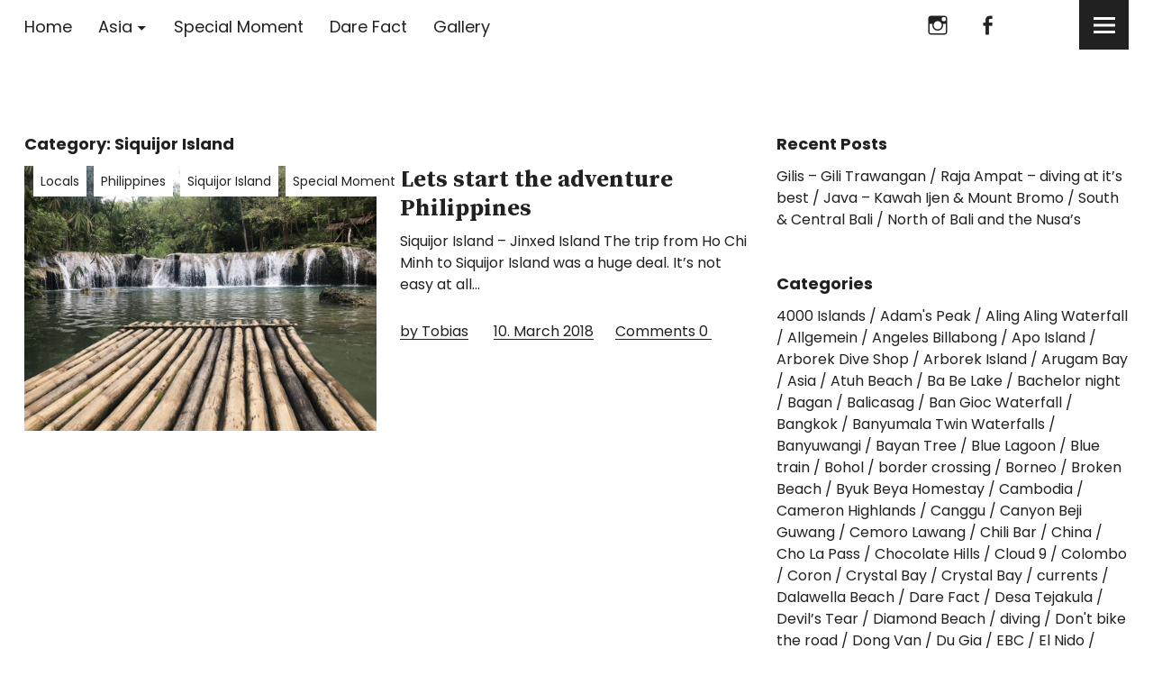

--- FILE ---
content_type: text/html; charset=UTF-8
request_url: https://spinningtheplanet.com/category/asia/philippines/siquijor-island/
body_size: 13928
content:
<!DOCTYPE html>
<html lang="en-US" class="no-js">
<head>
<meta charset="UTF-8">
<meta name="viewport" content="width=device-width, initial-scale=1">
<link rel="profile" href="http://gmpg.org/xfn/11">
<link rel="pingback" href="https://spinningtheplanet.com/xmlrpc.php">
<script>(function(html){html.className = html.className.replace(/\bno-js\b/,'js')})(document.documentElement);</script>
<title>Siquijor Island &#8211; Spinning The Planet</title>
<meta name='robots' content='max-image-preview:large' />
<link rel='dns-prefetch' href='//fonts.googleapis.com' />
<link rel="alternate" type="application/rss+xml" title="Spinning The Planet &raquo; Feed" href="https://spinningtheplanet.com/feed/" />
<link rel="alternate" type="application/rss+xml" title="Spinning The Planet &raquo; Comments Feed" href="https://spinningtheplanet.com/comments/feed/" />
<link rel="alternate" type="application/rss+xml" title="Spinning The Planet &raquo; Siquijor Island Category Feed" href="https://spinningtheplanet.com/category/asia/philippines/siquijor-island/feed/" />
<style id='wp-img-auto-sizes-contain-inline-css' type='text/css'>
img:is([sizes=auto i],[sizes^="auto," i]){contain-intrinsic-size:3000px 1500px}
/*# sourceURL=wp-img-auto-sizes-contain-inline-css */
</style>
<style id='wp-emoji-styles-inline-css' type='text/css'>

	img.wp-smiley, img.emoji {
		display: inline !important;
		border: none !important;
		box-shadow: none !important;
		height: 1em !important;
		width: 1em !important;
		margin: 0 0.07em !important;
		vertical-align: -0.1em !important;
		background: none !important;
		padding: 0 !important;
	}
/*# sourceURL=wp-emoji-styles-inline-css */
</style>
<style id='wp-block-library-inline-css' type='text/css'>
:root{--wp-block-synced-color:#7a00df;--wp-block-synced-color--rgb:122,0,223;--wp-bound-block-color:var(--wp-block-synced-color);--wp-editor-canvas-background:#ddd;--wp-admin-theme-color:#007cba;--wp-admin-theme-color--rgb:0,124,186;--wp-admin-theme-color-darker-10:#006ba1;--wp-admin-theme-color-darker-10--rgb:0,107,160.5;--wp-admin-theme-color-darker-20:#005a87;--wp-admin-theme-color-darker-20--rgb:0,90,135;--wp-admin-border-width-focus:2px}@media (min-resolution:192dpi){:root{--wp-admin-border-width-focus:1.5px}}.wp-element-button{cursor:pointer}:root .has-very-light-gray-background-color{background-color:#eee}:root .has-very-dark-gray-background-color{background-color:#313131}:root .has-very-light-gray-color{color:#eee}:root .has-very-dark-gray-color{color:#313131}:root .has-vivid-green-cyan-to-vivid-cyan-blue-gradient-background{background:linear-gradient(135deg,#00d084,#0693e3)}:root .has-purple-crush-gradient-background{background:linear-gradient(135deg,#34e2e4,#4721fb 50%,#ab1dfe)}:root .has-hazy-dawn-gradient-background{background:linear-gradient(135deg,#faaca8,#dad0ec)}:root .has-subdued-olive-gradient-background{background:linear-gradient(135deg,#fafae1,#67a671)}:root .has-atomic-cream-gradient-background{background:linear-gradient(135deg,#fdd79a,#004a59)}:root .has-nightshade-gradient-background{background:linear-gradient(135deg,#330968,#31cdcf)}:root .has-midnight-gradient-background{background:linear-gradient(135deg,#020381,#2874fc)}:root{--wp--preset--font-size--normal:16px;--wp--preset--font-size--huge:42px}.has-regular-font-size{font-size:1em}.has-larger-font-size{font-size:2.625em}.has-normal-font-size{font-size:var(--wp--preset--font-size--normal)}.has-huge-font-size{font-size:var(--wp--preset--font-size--huge)}.has-text-align-center{text-align:center}.has-text-align-left{text-align:left}.has-text-align-right{text-align:right}.has-fit-text{white-space:nowrap!important}#end-resizable-editor-section{display:none}.aligncenter{clear:both}.items-justified-left{justify-content:flex-start}.items-justified-center{justify-content:center}.items-justified-right{justify-content:flex-end}.items-justified-space-between{justify-content:space-between}.screen-reader-text{border:0;clip-path:inset(50%);height:1px;margin:-1px;overflow:hidden;padding:0;position:absolute;width:1px;word-wrap:normal!important}.screen-reader-text:focus{background-color:#ddd;clip-path:none;color:#444;display:block;font-size:1em;height:auto;left:5px;line-height:normal;padding:15px 23px 14px;text-decoration:none;top:5px;width:auto;z-index:100000}html :where(.has-border-color){border-style:solid}html :where([style*=border-top-color]){border-top-style:solid}html :where([style*=border-right-color]){border-right-style:solid}html :where([style*=border-bottom-color]){border-bottom-style:solid}html :where([style*=border-left-color]){border-left-style:solid}html :where([style*=border-width]){border-style:solid}html :where([style*=border-top-width]){border-top-style:solid}html :where([style*=border-right-width]){border-right-style:solid}html :where([style*=border-bottom-width]){border-bottom-style:solid}html :where([style*=border-left-width]){border-left-style:solid}html :where(img[class*=wp-image-]){height:auto;max-width:100%}:where(figure){margin:0 0 1em}html :where(.is-position-sticky){--wp-admin--admin-bar--position-offset:var(--wp-admin--admin-bar--height,0px)}@media screen and (max-width:600px){html :where(.is-position-sticky){--wp-admin--admin-bar--position-offset:0px}}

/*# sourceURL=wp-block-library-inline-css */
</style><style id='global-styles-inline-css' type='text/css'>
:root{--wp--preset--aspect-ratio--square: 1;--wp--preset--aspect-ratio--4-3: 4/3;--wp--preset--aspect-ratio--3-4: 3/4;--wp--preset--aspect-ratio--3-2: 3/2;--wp--preset--aspect-ratio--2-3: 2/3;--wp--preset--aspect-ratio--16-9: 16/9;--wp--preset--aspect-ratio--9-16: 9/16;--wp--preset--color--black: #000000;--wp--preset--color--cyan-bluish-gray: #abb8c3;--wp--preset--color--white: #ffffff;--wp--preset--color--pale-pink: #f78da7;--wp--preset--color--vivid-red: #cf2e2e;--wp--preset--color--luminous-vivid-orange: #ff6900;--wp--preset--color--luminous-vivid-amber: #fcb900;--wp--preset--color--light-green-cyan: #7bdcb5;--wp--preset--color--vivid-green-cyan: #00d084;--wp--preset--color--pale-cyan-blue: #8ed1fc;--wp--preset--color--vivid-cyan-blue: #0693e3;--wp--preset--color--vivid-purple: #9b51e0;--wp--preset--gradient--vivid-cyan-blue-to-vivid-purple: linear-gradient(135deg,rgb(6,147,227) 0%,rgb(155,81,224) 100%);--wp--preset--gradient--light-green-cyan-to-vivid-green-cyan: linear-gradient(135deg,rgb(122,220,180) 0%,rgb(0,208,130) 100%);--wp--preset--gradient--luminous-vivid-amber-to-luminous-vivid-orange: linear-gradient(135deg,rgb(252,185,0) 0%,rgb(255,105,0) 100%);--wp--preset--gradient--luminous-vivid-orange-to-vivid-red: linear-gradient(135deg,rgb(255,105,0) 0%,rgb(207,46,46) 100%);--wp--preset--gradient--very-light-gray-to-cyan-bluish-gray: linear-gradient(135deg,rgb(238,238,238) 0%,rgb(169,184,195) 100%);--wp--preset--gradient--cool-to-warm-spectrum: linear-gradient(135deg,rgb(74,234,220) 0%,rgb(151,120,209) 20%,rgb(207,42,186) 40%,rgb(238,44,130) 60%,rgb(251,105,98) 80%,rgb(254,248,76) 100%);--wp--preset--gradient--blush-light-purple: linear-gradient(135deg,rgb(255,206,236) 0%,rgb(152,150,240) 100%);--wp--preset--gradient--blush-bordeaux: linear-gradient(135deg,rgb(254,205,165) 0%,rgb(254,45,45) 50%,rgb(107,0,62) 100%);--wp--preset--gradient--luminous-dusk: linear-gradient(135deg,rgb(255,203,112) 0%,rgb(199,81,192) 50%,rgb(65,88,208) 100%);--wp--preset--gradient--pale-ocean: linear-gradient(135deg,rgb(255,245,203) 0%,rgb(182,227,212) 50%,rgb(51,167,181) 100%);--wp--preset--gradient--electric-grass: linear-gradient(135deg,rgb(202,248,128) 0%,rgb(113,206,126) 100%);--wp--preset--gradient--midnight: linear-gradient(135deg,rgb(2,3,129) 0%,rgb(40,116,252) 100%);--wp--preset--font-size--small: 13px;--wp--preset--font-size--medium: 20px;--wp--preset--font-size--large: 36px;--wp--preset--font-size--x-large: 42px;--wp--preset--spacing--20: 0.44rem;--wp--preset--spacing--30: 0.67rem;--wp--preset--spacing--40: 1rem;--wp--preset--spacing--50: 1.5rem;--wp--preset--spacing--60: 2.25rem;--wp--preset--spacing--70: 3.38rem;--wp--preset--spacing--80: 5.06rem;--wp--preset--shadow--natural: 6px 6px 9px rgba(0, 0, 0, 0.2);--wp--preset--shadow--deep: 12px 12px 50px rgba(0, 0, 0, 0.4);--wp--preset--shadow--sharp: 6px 6px 0px rgba(0, 0, 0, 0.2);--wp--preset--shadow--outlined: 6px 6px 0px -3px rgb(255, 255, 255), 6px 6px rgb(0, 0, 0);--wp--preset--shadow--crisp: 6px 6px 0px rgb(0, 0, 0);}:where(.is-layout-flex){gap: 0.5em;}:where(.is-layout-grid){gap: 0.5em;}body .is-layout-flex{display: flex;}.is-layout-flex{flex-wrap: wrap;align-items: center;}.is-layout-flex > :is(*, div){margin: 0;}body .is-layout-grid{display: grid;}.is-layout-grid > :is(*, div){margin: 0;}:where(.wp-block-columns.is-layout-flex){gap: 2em;}:where(.wp-block-columns.is-layout-grid){gap: 2em;}:where(.wp-block-post-template.is-layout-flex){gap: 1.25em;}:where(.wp-block-post-template.is-layout-grid){gap: 1.25em;}.has-black-color{color: var(--wp--preset--color--black) !important;}.has-cyan-bluish-gray-color{color: var(--wp--preset--color--cyan-bluish-gray) !important;}.has-white-color{color: var(--wp--preset--color--white) !important;}.has-pale-pink-color{color: var(--wp--preset--color--pale-pink) !important;}.has-vivid-red-color{color: var(--wp--preset--color--vivid-red) !important;}.has-luminous-vivid-orange-color{color: var(--wp--preset--color--luminous-vivid-orange) !important;}.has-luminous-vivid-amber-color{color: var(--wp--preset--color--luminous-vivid-amber) !important;}.has-light-green-cyan-color{color: var(--wp--preset--color--light-green-cyan) !important;}.has-vivid-green-cyan-color{color: var(--wp--preset--color--vivid-green-cyan) !important;}.has-pale-cyan-blue-color{color: var(--wp--preset--color--pale-cyan-blue) !important;}.has-vivid-cyan-blue-color{color: var(--wp--preset--color--vivid-cyan-blue) !important;}.has-vivid-purple-color{color: var(--wp--preset--color--vivid-purple) !important;}.has-black-background-color{background-color: var(--wp--preset--color--black) !important;}.has-cyan-bluish-gray-background-color{background-color: var(--wp--preset--color--cyan-bluish-gray) !important;}.has-white-background-color{background-color: var(--wp--preset--color--white) !important;}.has-pale-pink-background-color{background-color: var(--wp--preset--color--pale-pink) !important;}.has-vivid-red-background-color{background-color: var(--wp--preset--color--vivid-red) !important;}.has-luminous-vivid-orange-background-color{background-color: var(--wp--preset--color--luminous-vivid-orange) !important;}.has-luminous-vivid-amber-background-color{background-color: var(--wp--preset--color--luminous-vivid-amber) !important;}.has-light-green-cyan-background-color{background-color: var(--wp--preset--color--light-green-cyan) !important;}.has-vivid-green-cyan-background-color{background-color: var(--wp--preset--color--vivid-green-cyan) !important;}.has-pale-cyan-blue-background-color{background-color: var(--wp--preset--color--pale-cyan-blue) !important;}.has-vivid-cyan-blue-background-color{background-color: var(--wp--preset--color--vivid-cyan-blue) !important;}.has-vivid-purple-background-color{background-color: var(--wp--preset--color--vivid-purple) !important;}.has-black-border-color{border-color: var(--wp--preset--color--black) !important;}.has-cyan-bluish-gray-border-color{border-color: var(--wp--preset--color--cyan-bluish-gray) !important;}.has-white-border-color{border-color: var(--wp--preset--color--white) !important;}.has-pale-pink-border-color{border-color: var(--wp--preset--color--pale-pink) !important;}.has-vivid-red-border-color{border-color: var(--wp--preset--color--vivid-red) !important;}.has-luminous-vivid-orange-border-color{border-color: var(--wp--preset--color--luminous-vivid-orange) !important;}.has-luminous-vivid-amber-border-color{border-color: var(--wp--preset--color--luminous-vivid-amber) !important;}.has-light-green-cyan-border-color{border-color: var(--wp--preset--color--light-green-cyan) !important;}.has-vivid-green-cyan-border-color{border-color: var(--wp--preset--color--vivid-green-cyan) !important;}.has-pale-cyan-blue-border-color{border-color: var(--wp--preset--color--pale-cyan-blue) !important;}.has-vivid-cyan-blue-border-color{border-color: var(--wp--preset--color--vivid-cyan-blue) !important;}.has-vivid-purple-border-color{border-color: var(--wp--preset--color--vivid-purple) !important;}.has-vivid-cyan-blue-to-vivid-purple-gradient-background{background: var(--wp--preset--gradient--vivid-cyan-blue-to-vivid-purple) !important;}.has-light-green-cyan-to-vivid-green-cyan-gradient-background{background: var(--wp--preset--gradient--light-green-cyan-to-vivid-green-cyan) !important;}.has-luminous-vivid-amber-to-luminous-vivid-orange-gradient-background{background: var(--wp--preset--gradient--luminous-vivid-amber-to-luminous-vivid-orange) !important;}.has-luminous-vivid-orange-to-vivid-red-gradient-background{background: var(--wp--preset--gradient--luminous-vivid-orange-to-vivid-red) !important;}.has-very-light-gray-to-cyan-bluish-gray-gradient-background{background: var(--wp--preset--gradient--very-light-gray-to-cyan-bluish-gray) !important;}.has-cool-to-warm-spectrum-gradient-background{background: var(--wp--preset--gradient--cool-to-warm-spectrum) !important;}.has-blush-light-purple-gradient-background{background: var(--wp--preset--gradient--blush-light-purple) !important;}.has-blush-bordeaux-gradient-background{background: var(--wp--preset--gradient--blush-bordeaux) !important;}.has-luminous-dusk-gradient-background{background: var(--wp--preset--gradient--luminous-dusk) !important;}.has-pale-ocean-gradient-background{background: var(--wp--preset--gradient--pale-ocean) !important;}.has-electric-grass-gradient-background{background: var(--wp--preset--gradient--electric-grass) !important;}.has-midnight-gradient-background{background: var(--wp--preset--gradient--midnight) !important;}.has-small-font-size{font-size: var(--wp--preset--font-size--small) !important;}.has-medium-font-size{font-size: var(--wp--preset--font-size--medium) !important;}.has-large-font-size{font-size: var(--wp--preset--font-size--large) !important;}.has-x-large-font-size{font-size: var(--wp--preset--font-size--x-large) !important;}
/*# sourceURL=global-styles-inline-css */
</style>

<style id='classic-theme-styles-inline-css' type='text/css'>
/*! This file is auto-generated */
.wp-block-button__link{color:#fff;background-color:#32373c;border-radius:9999px;box-shadow:none;text-decoration:none;padding:calc(.667em + 2px) calc(1.333em + 2px);font-size:1.125em}.wp-block-file__button{background:#32373c;color:#fff;text-decoration:none}
/*# sourceURL=/wp-includes/css/classic-themes.min.css */
</style>
<link rel='stylesheet' id='uku-fonts-css' href='https://fonts.googleapis.com/css?family=Source+Serif+Pro%3A400%2C600%2C700%7CPoppins%3A400%2C500%2C600%2C700&#038;subset=latin%2Clatin-ext' type='text/css' media='all' />
<link rel='stylesheet' id='uku-style-css' href='https://spinningtheplanet.com/wp-content/themes/uku/style.css?ver=20160507' type='text/css' media='all' />
<link rel='stylesheet' id='uku-neo-style-css' href='https://spinningtheplanet.com/wp-content/themes/uku/assets/css/neo-style.css?ver=1.0' type='text/css' media='all' />
<link rel='stylesheet' id='genericons-css' href='https://spinningtheplanet.com/wp-content/themes/uku/assets/fonts/genericons.css?ver=3.4.1' type='text/css' media='all' />
<script type="text/javascript" src="https://spinningtheplanet.com/wp-includes/js/jquery/jquery.min.js?ver=3.7.1" id="jquery-core-js"></script>
<script type="text/javascript" src="https://spinningtheplanet.com/wp-includes/js/jquery/jquery-migrate.min.js?ver=3.4.1" id="jquery-migrate-js"></script>
<script type="text/javascript" src="https://spinningtheplanet.com/wp-content/themes/uku/assets/js/jquery.viewportchecker.min.js?ver=1.8.7" id="viewportchecker-js"></script>
<script type="text/javascript" src="https://spinningtheplanet.com/wp-content/themes/uku/assets/js/sticky-kit.min.js?ver=6.9" id="sticky-kit-js"></script>
<script type="text/javascript" src="https://spinningtheplanet.com/wp-content/themes/uku/assets/js/jquery.fitvids.js?ver=1.1" id="fitvids-js"></script>
<link rel="https://api.w.org/" href="https://spinningtheplanet.com/wp-json/" /><link rel="alternate" title="JSON" type="application/json" href="https://spinningtheplanet.com/wp-json/wp/v2/categories/37" /><link rel="EditURI" type="application/rsd+xml" title="RSD" href="https://spinningtheplanet.com/xmlrpc.php?rsd" />
<meta name="generator" content="WordPress 6.9" />
	<style type="text/css">
					.entry-content a,
			.comment-text a,
			#desktop-navigation ul li a:hover,
			.featured-slider button.slick-arrow:hover::after,
			.front-section a.all-posts-link:hover,
			#overlay-close:hover,
			.widget-area .widget ul li a:hover,
			#sidebar-offcanvas .widget a:hover,
			.textwidget a:hover,
			#overlay-nav a:hover,
			.author-links a:hover,
			.single-post .post-navigation a:hover,
			.single-attachment .post-navigation a:hover,
			.author-bio a,
			.single-post .hentry .entry-meta a:hover,
			.entry-header a:hover,
			.entry-header h2.entry-title a:hover,
			.blog .entry-meta a:hover,
			.uku-neo .entry-content p a:hover,
			.uku-neo .author-bio a:hover,
			.uku-neo .comment-text a:hover,
			.uku-neo .entry-header h2.entry-title a:hover,
			.uku-serif .entry-header h2.entry-title a:hover,
			.uku-serif .entry-content p a,
			.uku-serif .author-bio a,
			.uku-serif .comment-text a {
				color: ;
			}
			.uku-serif .entry-content p a,
			.uku-serif .author-bio a,
			.uku-serif .comment-text a {
				box-shadow: inset 0 -1px 0 ;
			}
			.single-post .post-navigation a:hover,
			.single-attachment .post-navigation a:hover,
			#desktop-navigation ul li.menu-item-has-children a:hover::after,
			.desktop-search input.search-field:active,
			.desktop-search input.search-field:focus {
				border-color: ;
			}
			.featured-slider .entry-cats a,
			.section-one-column-one .entry-cats a,
			.section-three-column-one .entry-cats a,
			#front-section-four .entry-cats a,
			.single-post .entry-cats a,
			.blog #primary .hentry.has-post-thumbnail:nth-child(4n+1) .entry-cats a,
			#desktop-navigation .sub-menu li a:hover,
			#desktop-navigation .children li a:hover,
			.widget_mc4wp_form_widget input[type="submit"],
			.uku-neo .featured-slider .entry-cats a:hover,
			.uku-neo .section-one-column-one .entry-cats a:hover,
			.uku-neo .section-three-column-one .entry-cats a:hover,
			.uku-neo #front-section-four .entry-cats a:hover,
			.uku-neo .single-post .entry-cats a:hover,
			.uku-neo .format-video .entry-thumbnail span.video-icon:before,
			.uku-neo .format-video .entry-thumbnail span.video-icon:after,
			.uku-neo .entry-content p a:hover::after,
			.uku-neo .author-bio a:hover::after,
			.uku-neo .comment-text a:hover::after {
				background: ;
			}
			@media screen and (min-width: 66.25em) {
				.uku-neo #overlay-open:hover,
				.uku-neo .search-open:hover,
				.uku-neo #overlay-open-sticky:hover,
				.uku-neo.fixedheader-dark.header-stick #overlay-open-sticky:hover,
				.uku-neo.fixedheader-dark.header-stick #search-open-sticky:hover {
					background: ;
				}
			}
							.entry-content a:hover,
			.comment-text a:hover,
			.author-bio a:hover {
				color:  !important;
			}
			.blog #primary .hentry.has-post-thumbnail:nth-child(4n+1) .entry-cats a:hover,
			.featured-slider .entry-cats a:hover,
			.section-one-column-one .entry-cats a:hover,
			.section-three-column-one .entry-cats a:hover,
			#front-section-four .entry-cats a:hover,
			.single-post .entry-cats a:hover,
			#colophon .footer-feature-btn:hover,
			.comments-show #comments-toggle,
			.widget_mc4wp_form_widget input[type="submit"]:hover,
			#comments-toggle:hover,
			input[type="submit"]:hover,
			input#submit:hover,
			#primary #infinite-handle span:hover,
			#front-section-three a.all-posts-link:hover,
			.desktop-search input[type="submit"]:hover,
			.widget_search input[type="submit"]:hover,
			.post-password-form input[type="submit"]:hover,
			#offcanvas-widgets-open:hover,
			.offcanvas-widgets-show #offcanvas-widgets-open {
				background: ;
			}
			#colophon .footer-feature-textwrap .footer-feature-btn:hover,
			.comments-show #comments-toggle,
			#comments-toggle:hover,
			input[type="submit"]:hover,
			input#submit:hover,
			.blog #primary #infinite-handle span:hover,
			#front-section-three a.all-posts-link:hover,
			.desktop-search input[type="submit"]:hover,
			.widget_search input[type="submit"]:hover,
			.post-password-form input[type="submit"]:hover,
			#offcanvas-widgets-open:hover,
			.offcanvas-widgets-show #offcanvas-widgets-open {
				border-color:  !important;
			}
							#colophon,
			.uku-serif .big-instagram-wrap {background: #d1d1d1;}
						#colophon,
		#colophon .footer-menu ul a,
		#colophon .footer-menu ul a:hover,
		#colophon #site-info, #colophon #site-info a,
		#colophon #site-info, #colophon #site-info a:hover,
		#footer-social span,
		#colophon .social-nav ul li a,
		.uku-serif .big-instagram-wrap .null-instagram-feed .clear a,
		.uku-serif .big-instagram-wrap .widget h2.widget-title {
			color: #000000;
		}
		.footer-menus-wrap {
			border-bottom: 1px solid #000000;
		}
							.mobile-search, .inner-offcanvas-wrap {background: #ffffff;}
							#mobile-social ul li a,
			#overlay-nav ul li a,
			#offcanvas-widgets-open,
			.dropdown-toggle,
			#sidebar-offcanvas .widget h2.widget-title,
			#sidebar-offcanvas .widget,
			#sidebar-offcanvas .widget a {
				color: ;
			}
			#sidebar-offcanvas .widget h2.widget-title {border-color: ;}
			#offcanvas-widgets-open {border-color: ;}
			@media screen and (min-width: 66.25em) {
			#overlay-nav ul li,
			#overlay-nav ul ul.sub-menu,
			#overlay-nav ul ul.children {border-color: ;}
			#overlay-close {color: ;}
			#overlay-nav {
				border-color: ;
			}
			}
							#front-section-three {background: ;}
							.widget_mc4wp_form_widget, .jetpack_subscription_widget {background: #ffffff;}
							.uku-serif .front-about-img:after {background: ;}
							#shopfront-cats {background: ;}
																							.blog #primary .hentry.has-post-thumbnail:nth-child(4n+1) .entry-thumbnail a:after,
			.featured-slider .entry-thumbnail a:after,
			.uku-serif .featured-slider .entry-thumbnail:after,
			.header-image:after,
			#front-section-four .entry-thumbnail a:after,
			.uku-serif #front-section-four .entry-thumbnail a .thumb-wrap:after,
			.single-post .big-thumb .entry-thumbnail a:after,
			.blog #primary .hentry.has-post-thumbnail:nth-child(4n+1) .thumb-wrap:after,
			.section-two-column-one .thumb-wrap:after,
			.header-fullscreen #headerimg-wrap:after {background-color: ;}
									.header-fullscreen #headerimg-wrap:after {	background-color: transparent;}
							#front-section-four .meta-main-wrap,
			.featured-slider .meta-main-wrap,
			.blog #primary .hentry.has-post-thumbnail:nth-child(4n+1) .meta-main-wrap,
			.uku-serif .section-two-column-one .entry-text-wrap,
			.big-thumb .title-wrap {
				background: -moz-linear-gradient(top, rgba(0,0,0,0) 0%, rgba(0,0,0,) 100%);
				background: -webkit-linear-gradient(top, rgba(0,0,0,0) 0%,rgba(0,0,0,) 100%);
				background: linear-gradient(to bottom, rgba(0,0,0,0) 0%,rgba(0,0,0,) 100%);
			}
			
				</style>
			<style type="text/css" id="uku-header-css">
		h1.site-title,
	p.site-title,
	p.site-description {
		position: absolute;
		clip: rect(1px, 1px, 1px, 1px);
	}
		</style>
	<style type="text/css" id="custom-background-css">
body.custom-background { background-color: #ffffff; }
</style>
	<link rel="icon" href="https://spinningtheplanet.com/wp-content/uploads/spinningtheplanet-thumbnail.jpeg" sizes="32x32" />
<link rel="icon" href="https://spinningtheplanet.com/wp-content/uploads/spinningtheplanet-thumbnail.jpeg" sizes="192x192" />
<link rel="apple-touch-icon" href="https://spinningtheplanet.com/wp-content/uploads/spinningtheplanet-thumbnail.jpeg" />
<meta name="msapplication-TileImage" content="https://spinningtheplanet.com/wp-content/uploads/spinningtheplanet-thumbnail.jpeg" />
</head>

<body class="archive category category-siquijor-island category-37 custom-background wp-theme-uku uku-neo has-thumb headerimg-on header-boxed offcanvas-widgets-off">

	<div class="container-all">

	<header id="masthead" class="site-header cf" role="banner">

		<div class="site-header-content">

							<nav id="desktop-navigation" class="desktop-navigation cf" role="navigation">
					<ul id="menu-hauptmenue" class="menu"><li id="menu-item-22" class="menu-item menu-item-type-custom menu-item-object-custom menu-item-home menu-item-22"><a href="http://spinningtheplanet.com">Home</a></li>
<li id="menu-item-52" class="menu-item menu-item-type-taxonomy menu-item-object-category current-category-ancestor menu-item-has-children menu-item-52"><a href="https://spinningtheplanet.com/category/asia/">Asia</a>
<ul class="sub-menu">
	<li id="menu-item-53" class="menu-item menu-item-type-taxonomy menu-item-object-category menu-item-53"><a href="https://spinningtheplanet.com/category/asia/bangkok-asia/">Bangkok</a></li>
</ul>
</li>
<li id="menu-item-92" class="menu-item menu-item-type-taxonomy menu-item-object-category menu-item-92"><a href="https://spinningtheplanet.com/category/special-moment/">Special Moment</a></li>
<li id="menu-item-93" class="menu-item menu-item-type-taxonomy menu-item-object-category menu-item-93"><a href="https://spinningtheplanet.com/category/dare-fact/">Dare Fact</a></li>
<li id="menu-item-94" class="menu-item menu-item-type-taxonomy menu-item-object-category menu-item-94"><a href="https://spinningtheplanet.com/category/gallery/">Gallery</a></li>
</ul>				</nav><!-- .main-navigation -->
			
			<div id="site-branding">
									<p class="site-title"><a href="https://spinningtheplanet.com/" rel="home">Spinning The Planet</a></p>
				
				
				<p class="site-description"></p>
				<button id="overlay-open" class="overlay-open overlay-btn"><span>Menu</span></button>

				
									<nav id="header-social" class="header-social social-nav" role="navigation">
					<ul id="menu-social" class="menu"><li id="menu-item-21" class="menu-item menu-item-type-custom menu-item-object-custom menu-item-21"><a href="https://www.instagram.com/tobyn22/">instagram</a></li>
<li id="menu-item-26" class="menu-item menu-item-type-custom menu-item-object-custom menu-item-26"><a href="https://www.facebook.com/tobias.reissig.5">Tobi Reissig</a></li>
</ul>					</nav><!-- end #header-social -->
							</div><!-- end #site-branding -->

			
			
		</div><!-- .site-header-content -->

		<div class="sticky-header hidden">
			<button id="overlay-open-sticky" class="overlay-open overlay-btn"><span>Menu</span></button>
			
							<p class="site-title"><a href="https://spinningtheplanet.com/" rel="home">Spinning The Planet</a></p>
			
			
							<nav id="header-social-sticky" class="header-social social-nav" role="navigation">
					<ul id="menu-social-1" class="menu"><li class="menu-item menu-item-type-custom menu-item-object-custom menu-item-21"><a href="https://www.instagram.com/tobyn22/">instagram</a></li>
<li class="menu-item menu-item-type-custom menu-item-object-custom menu-item-26"><a href="https://www.facebook.com/tobias.reissig.5">Tobi Reissig</a></li>
</ul>				</nav><!-- end #header-social-sticky -->
			

		</div><!-- end .sticky-header -->

			<div class="inner-offcanvas-wrap">
				<div class="close-btn-wrap">
					<button id="overlay-close" class="overlay-btn"><span>Close</span></button>
				</div><!-- end .close-btn-wrap -->

				<div class="overlay-desktop-content cf">

										<div class="overlay-title-wrap">
						<p class="site-title"><a href="https://spinningtheplanet.com/" rel="home">Spinning The Planet</a></p>
						<p class="site-description"></p>
					</div><!-- end .overlay-title-wrap -->
					
					<nav id="overlay-nav" class="main-nav cf" role="navigation">
					<ul id="menu-hauptmenue-1" class="menu"><li class="menu-item menu-item-type-custom menu-item-object-custom menu-item-home menu-item-22"><a href="http://spinningtheplanet.com">Home</a></li>
<li class="menu-item menu-item-type-taxonomy menu-item-object-category current-category-ancestor menu-item-has-children menu-item-52"><a href="https://spinningtheplanet.com/category/asia/">Asia</a>
<ul class="sub-menu">
	<li class="menu-item menu-item-type-taxonomy menu-item-object-category menu-item-53"><a href="https://spinningtheplanet.com/category/asia/bangkok-asia/">Bangkok</a></li>
</ul>
</li>
<li class="menu-item menu-item-type-taxonomy menu-item-object-category menu-item-92"><a href="https://spinningtheplanet.com/category/special-moment/">Special Moment</a></li>
<li class="menu-item menu-item-type-taxonomy menu-item-object-category menu-item-93"><a href="https://spinningtheplanet.com/category/dare-fact/">Dare Fact</a></li>
<li class="menu-item menu-item-type-taxonomy menu-item-object-category menu-item-94"><a href="https://spinningtheplanet.com/category/gallery/">Gallery</a></li>
</ul>					</nav><!-- .main-navigation -->

											<nav id="mobile-social" class="social-nav" role="navigation">
						<ul id="menu-social-2" class="menu"><li class="menu-item menu-item-type-custom menu-item-object-custom menu-item-21"><a href="https://www.instagram.com/tobyn22/">instagram</a></li>
<li class="menu-item menu-item-type-custom menu-item-object-custom menu-item-26"><a href="https://www.facebook.com/tobias.reissig.5">Tobi Reissig</a></li>
</ul>						</nav><!-- end #mobile-social -->
					
					
					
				</div><!-- end .overlay-desktop-content -->

			</div><!-- end .inner-offcanvas-wrap -->

	</header><!-- end #masthead -->

	<div id="overlay-wrap" class="overlay-wrap cf"></div><!-- end #overlay-wrap -->

	
<div class="content-wrap">

	<div id="blog-wrap" class="blog-wrap cf">

	<div id="primary" class="site-content cf" role="main">

		
			<header class="archive-header">
				<h1 class="archive-title">Category: <span>Siquijor Island</span></h1>			</header><!-- end .archive-header -->

			


<article id="post-144" class="cf post-144 post type-post status-publish format-standard has-post-thumbnail hentry category-locals category-philippines category-siquijor-island category-special-moment tag-asia tag-journey tag-lugnason tag-omw tag-philippines tag-scootergang tag-siquijor-island tag-spinningtheplanet tag-waterfalls">

			<div class="entry-thumbnail fadein">
			<a href="https://spinningtheplanet.com/lets-start-adventure-philippines/"><span class="thumb-wrap"><img width="1024" height="768" src="https://spinningtheplanet.com/wp-content/uploads/IMG_2011-1024x768.jpg" class="attachment-uku-neo-blog size-uku-neo-blog wp-post-image" alt="Water Fall" decoding="async" srcset="https://spinningtheplanet.com/wp-content/uploads/IMG_2011-1024x768.jpg 1024w, https://spinningtheplanet.com/wp-content/uploads/IMG_2011-300x225.jpg 300w, https://spinningtheplanet.com/wp-content/uploads/IMG_2011-768x576.jpg 768w, https://spinningtheplanet.com/wp-content/uploads/IMG_2011-790x593.jpg 790w" sizes="(max-width: 1024px) 100vw, 1024px" /></span></a>
					</div><!-- end .entry-thumbnail -->
	
	<div class="meta-main-wrap">

		
		<div class="entry-main">
			<header class="entry-header">
								<div class="entry-cats">
					<a href="https://spinningtheplanet.com/category/allgemein/locals/" rel="category tag">Locals</a> <a href="https://spinningtheplanet.com/category/asia/philippines/" rel="category tag">Philippines</a> <a href="https://spinningtheplanet.com/category/asia/philippines/siquijor-island/" rel="category tag">Siquijor Island</a> <a href="https://spinningtheplanet.com/category/special-moment/" rel="category tag">Special Moment</a>				</div><!-- end .entry-cats -->
								<h2 class="entry-title"><a href="https://spinningtheplanet.com/lets-start-adventure-philippines/" rel="bookmark">Lets start the adventure Philippines</a></h2>			</header><!-- end .entry-header -->

							<div class="entry-summary">
					<p>Siquijor Island &#8211; Jinxed Island The trip from Ho Chi Minh to Siquijor Island was a huge deal. It’s not easy at all&hellip;</p>
				</div><!-- .entry-summary -->
			
			
					<div class="entry-meta">
				<span class="entry-author"> <span class="author vcard"><a class="url fn n" href="https://spinningtheplanet.com/author/tobias-reissig/">by Tobias</a></span></span>				<span class="entry-date">
					<a href="https://spinningtheplanet.com/lets-start-adventure-philippines/">10. March 2018</a>
				</span><!-- end .entry-date -->
								<span class="entry-comments">
					<a href="https://spinningtheplanet.com/lets-start-adventure-philippines/#respond"><span class="leave-reply"><span class="comment-name">Comments</span>0</span></a>				</span><!-- end .entry-comments -->
											</div><!-- end .entry-meta -->
		</div><!-- .meta-main-wrap -->
		</article><!-- end post -144 -->

	</div><!-- end #primary -->

	
	<aside id="secondary" class="sidebar widget-area" role="complementary">
		
		<section id="recent-posts-2" class="widget widget_recent_entries">
		<h2 class="widget-title">Recent Posts</h2>
		<ul>
											<li>
					<a href="https://spinningtheplanet.com/gilis-gili-trawangan/">Gilis &#8211; Gili Trawangan</a>
									</li>
											<li>
					<a href="https://spinningtheplanet.com/raja-ampat-diving-at-its-best/">Raja Ampat &#8211; diving at it&#8217;s best</a>
									</li>
											<li>
					<a href="https://spinningtheplanet.com/java-kawah-ijen-mount-bromo/">Java &#8211; Kawah Ijen &#038; Mount Bromo</a>
									</li>
											<li>
					<a href="https://spinningtheplanet.com/south-central-bali/">South &#038; Central Bali</a>
									</li>
											<li>
					<a href="https://spinningtheplanet.com/north-of-bali-and-the-nusas/">North of Bali and the Nusa’s</a>
									</li>
					</ul>

		</section><section id="categories-2" class="widget widget_categories"><h2 class="widget-title">Categories</h2>
			<ul>
					<li class="cat-item cat-item-261"><a href="https://spinningtheplanet.com/category/asia/laos/4000-islands/">4000 Islands</a>
</li>
	<li class="cat-item cat-item-384"><a href="https://spinningtheplanet.com/category/sri-lanka/hatton/adams-peak/">Adam&#039;s Peak</a>
</li>
	<li class="cat-item cat-item-551"><a href="https://spinningtheplanet.com/category/asia/indonesia/ubud/aling-aling-waterfall/">Aling Aling Waterfall</a>
</li>
	<li class="cat-item cat-item-1"><a href="https://spinningtheplanet.com/category/allgemein/">Allgemein</a>
</li>
	<li class="cat-item cat-item-472"><a href="https://spinningtheplanet.com/category/asia/indonesia/nusa-penida/angeles-billabong/">Angeles Billabong</a>
</li>
	<li class="cat-item cat-item-43"><a href="https://spinningtheplanet.com/category/asia/philippines/apo-island/">Apo Island</a>
</li>
	<li class="cat-item cat-item-638"><a href="https://spinningtheplanet.com/category/asia/indonesia/raja-ampat/arborek-island/arborek-dive-shop/">Arborek Dive Shop</a>
</li>
	<li class="cat-item cat-item-635"><a href="https://spinningtheplanet.com/category/asia/indonesia/raja-ampat/arborek-island/">Arborek Island</a>
</li>
	<li class="cat-item cat-item-395"><a href="https://spinningtheplanet.com/category/sri-lanka/arugam-bay/">Arugam Bay</a>
</li>
	<li class="cat-item cat-item-6 current-cat-ancestor"><a href="https://spinningtheplanet.com/category/asia/">Asia</a>
</li>
	<li class="cat-item cat-item-469"><a href="https://spinningtheplanet.com/category/asia/indonesia/nusa-penida/atuh-beach/">Atuh Beach</a>
</li>
	<li class="cat-item cat-item-152"><a href="https://spinningtheplanet.com/category/asia/vietnam/ha-giang-loop/ba-be-lake/">Ba Be Lake</a>
</li>
	<li class="cat-item cat-item-335"><a href="https://spinningtheplanet.com/category/asia/india/indian-wedding/bachelor-night/">Bachelor night</a>
</li>
	<li class="cat-item cat-item-285"><a href="https://spinningtheplanet.com/category/asia/myanmar/bagan/">Bagan</a>
</li>
	<li class="cat-item cat-item-46"><a href="https://spinningtheplanet.com/category/asia/philippines/balicasag/">Balicasag</a>
</li>
	<li class="cat-item cat-item-151"><a href="https://spinningtheplanet.com/category/asia/vietnam/ha-giang-loop/ban-gioc-waterfall/">Ban Gioc Waterfall</a>
</li>
	<li class="cat-item cat-item-7"><a href="https://spinningtheplanet.com/category/asia/bangkok-asia/">Bangkok</a>
</li>
	<li class="cat-item cat-item-550"><a href="https://spinningtheplanet.com/category/asia/indonesia/ubud/banyumala-twin-waterfalls/">Banyumala Twin Waterfalls</a>
</li>
	<li class="cat-item cat-item-620"><a href="https://spinningtheplanet.com/category/asia/indonesia/java/banyuwangi/">Banyuwangi</a>
</li>
	<li class="cat-item cat-item-692"><a href="https://spinningtheplanet.com/category/asia/indonesia/gilis/gili-trawangan/bayan-tree/">Bayan Tree</a>
</li>
	<li class="cat-item cat-item-482"><a href="https://spinningtheplanet.com/category/asia/indonesia/nusa-ceningan/blue-lagoon/">Blue Lagoon</a>
</li>
	<li class="cat-item cat-item-387"><a href="https://spinningtheplanet.com/category/sri-lanka/ella/blue-train/">Blue train</a>
</li>
	<li class="cat-item cat-item-44"><a href="https://spinningtheplanet.com/category/asia/philippines/bohol/">Bohol</a>
</li>
	<li class="cat-item cat-item-146"><a href="https://spinningtheplanet.com/category/asia/vietnam/border-crossing/">border crossing</a>
</li>
	<li class="cat-item cat-item-314"><a href="https://spinningtheplanet.com/category/asia/borneo/">Borneo</a>
</li>
	<li class="cat-item cat-item-471"><a href="https://spinningtheplanet.com/category/asia/indonesia/nusa-penida/broken-beach/">Broken Beach</a>
</li>
	<li class="cat-item cat-item-646"><a href="https://spinningtheplanet.com/category/asia/indonesia/raja-ampat/kri-island/byuk-beya-homestay/">Byuk Beya Homestay</a>
</li>
	<li class="cat-item cat-item-17"><a href="https://spinningtheplanet.com/category/asia/cambodia/">Cambodia</a>
</li>
	<li class="cat-item cat-item-360"><a href="https://spinningtheplanet.com/category/cameron-highlands/">Cameron Highlands</a>
</li>
	<li class="cat-item cat-item-536"><a href="https://spinningtheplanet.com/category/asia/indonesia/canggu/">Canggu</a>
</li>
	<li class="cat-item cat-item-561"><a href="https://spinningtheplanet.com/category/asia/indonesia/ubud/canyon-beji-guwang/">Canyon Beji Guwang</a>
</li>
	<li class="cat-item cat-item-624"><a href="https://spinningtheplanet.com/category/asia/indonesia/java/cemoro-lawang/">Cemoro Lawang</a>
</li>
	<li class="cat-item cat-item-54"><a href="https://spinningtheplanet.com/category/asia/philippines/moalboal/chili-bar/">Chili Bar</a>
</li>
	<li class="cat-item cat-item-155"><a href="https://spinningtheplanet.com/category/asia/china/">China</a>
</li>
	<li class="cat-item cat-item-96"><a href="https://spinningtheplanet.com/category/nepal/cho-la-pass/">Cho La Pass</a>
</li>
	<li class="cat-item cat-item-51"><a href="https://spinningtheplanet.com/category/asia/philippines/bohol/chocolate-hills/">Chocolate Hills</a>
</li>
	<li class="cat-item cat-item-56"><a href="https://spinningtheplanet.com/category/asia/philippines/siargao/cloud-9/">Cloud 9</a>
</li>
	<li class="cat-item cat-item-376"><a href="https://spinningtheplanet.com/category/sri-lanka/colombo/">Colombo</a>
</li>
	<li class="cat-item cat-item-74"><a href="https://spinningtheplanet.com/category/asia/philippines/coron/">Coron</a>
</li>
	<li class="cat-item cat-item-474"><a href="https://spinningtheplanet.com/category/asia/indonesia/nusa-penida/crystal-bay-nusa-penida/">Crystal Bay</a>
</li>
	<li class="cat-item cat-item-473"><a href="https://spinningtheplanet.com/category/crystal-bay/">Crystal Bay</a>
</li>
	<li class="cat-item cat-item-643"><a href="https://spinningtheplanet.com/category/asia/indonesia/raja-ampat/currents/">currents</a>
</li>
	<li class="cat-item cat-item-381"><a href="https://spinningtheplanet.com/category/sri-lanka/unawatuna/dalawella-beach/">Dalawella Beach</a>
</li>
	<li class="cat-item cat-item-16"><a href="https://spinningtheplanet.com/category/dare-fact/">Dare Fact</a>
</li>
	<li class="cat-item cat-item-461"><a href="https://spinningtheplanet.com/category/asia/indonesia/desa-tejakula/">Desa Tejakula</a>
</li>
	<li class="cat-item cat-item-481"><a href="https://spinningtheplanet.com/category/asia/indonesia/nusa-lembongan/devils-tear/">Devil’s Tear</a>
</li>
	<li class="cat-item cat-item-468"><a href="https://spinningtheplanet.com/category/asia/indonesia/nusa-penida/diamond-beach/">Diamond Beach</a>
</li>
	<li class="cat-item cat-item-644"><a href="https://spinningtheplanet.com/category/asia/indonesia/raja-ampat/diving/">diving</a>
</li>
	<li class="cat-item cat-item-154"><a href="https://spinningtheplanet.com/category/asia/vietnam/ha-giang-loop/dont-bike-the-road/">Don&#039;t bike the road</a>
</li>
	<li class="cat-item cat-item-148"><a href="https://spinningtheplanet.com/category/asia/vietnam/ha-giang-loop/dong-van/">Dong Van</a>
</li>
	<li class="cat-item cat-item-153"><a href="https://spinningtheplanet.com/category/asia/vietnam/ha-giang-loop/du-gia/">Du Gia</a>
</li>
	<li class="cat-item cat-item-93"><a href="https://spinningtheplanet.com/category/nepal/ebc/">EBC</a>
</li>
	<li class="cat-item cat-item-75"><a href="https://spinningtheplanet.com/category/asia/philippines/el-nido/">El Nido</a>
</li>
	<li class="cat-item cat-item-400"><a href="https://spinningtheplanet.com/category/sri-lanka/arugam-bay/surfing/elephant-rock/">Elephant Rock</a>
</li>
	<li class="cat-item cat-item-382"><a href="https://spinningtheplanet.com/category/sri-lanka/ella/">Ella</a>
</li>
	<li class="cat-item cat-item-331"><a href="https://spinningtheplanet.com/category/asia/india/indian-wedding/family-traditional-function/">Family traditional function</a>
</li>
	<li class="cat-item cat-item-554"><a href="https://spinningtheplanet.com/category/asia/indonesia/ubud/fiji-waterfall/">Fiji Waterfall</a>
</li>
	<li class="cat-item cat-item-364"><a href="https://spinningtheplanet.com/category/asia/malaysia/kuala-lumpur/fuego-troika-skybar/">Fuego Troika Skybar</a>
</li>
	<li class="cat-item cat-item-476"><a href="https://spinningtheplanet.com/category/asia/indonesia/nusa-penida/full-moon-bungalow-bar/">Full Moon Bungalow Bar</a>
</li>
	<li class="cat-item cat-item-377"><a href="https://spinningtheplanet.com/category/sri-lanka/galle/">Galle</a>
</li>
	<li class="cat-item cat-item-313"><a href="https://spinningtheplanet.com/category/asia/malaysia/georgetown/">Georgetown</a>
</li>
	<li class="cat-item cat-item-256"><a href="https://spinningtheplanet.com/category/asia/laos/gibbon-experience/">Gibbon Experience</a>
</li>
	<li class="cat-item cat-item-696"><a href="https://spinningtheplanet.com/category/asia/indonesia/gilis/gili-trawangan/gili-la-boheme/">Gili La Boheme</a>
</li>
	<li class="cat-item cat-item-690"><a href="https://spinningtheplanet.com/category/asia/indonesia/gilis/gili-meno/">Gili Meno</a>
</li>
	<li class="cat-item cat-item-687"><a href="https://spinningtheplanet.com/category/asia/indonesia/gilis/gili-trawangan/">Gili Trawangan</a>
</li>
	<li class="cat-item cat-item-686"><a href="https://spinningtheplanet.com/category/asia/indonesia/gilis/">Gilis</a>
</li>
	<li class="cat-item cat-item-552"><a href="https://spinningtheplanet.com/category/asia/indonesia/ubud/gitgit-waterfall/">Gitgit Waterfall</a>
</li>
	<li class="cat-item cat-item-283"><a href="https://spinningtheplanet.com/category/asia/myanmar/goke-hteik-viaduct/">Goke Hteik Viaduct</a>
</li>
	<li class="cat-item cat-item-95"><a href="https://spinningtheplanet.com/category/nepal/gokyo/">Gokyo</a>
</li>
	<li class="cat-item cat-item-332"><a href="https://spinningtheplanet.com/category/asia/india/indian-wedding/gold-and-outfit-shopping/">Gold and outfit shopping</a>
</li>
	<li class="cat-item cat-item-567"><a href="https://spinningtheplanet.com/category/asia/indonesia/ubud/green-paddy-hostel-villa/">Green Paddy Hostel &amp; Villa</a>
</li>
	<li class="cat-item cat-item-564"><a href="https://spinningtheplanet.com/category/asia/indonesia/ubud/gunung-kawi/">Gunung Kawi</a>
</li>
	<li class="cat-item cat-item-467"><a href="https://spinningtheplanet.com/category/asia/indonesia/nusa-penida/guyangan/">Guyangan</a>
</li>
	<li class="cat-item cat-item-144"><a href="https://spinningtheplanet.com/category/asia/vietnam/ha-giang-loop/">Ha Giang Loop</a>
</li>
	<li class="cat-item cat-item-637"><a href="https://spinningtheplanet.com/category/asia/indonesia/raja-ampat/arborek-island/hammock/">hammock</a>
</li>
	<li class="cat-item cat-item-557"><a href="https://spinningtheplanet.com/category/asia/indonesia/ubud/handara-gate/">Handara Gate</a>
</li>
	<li class="cat-item cat-item-77"><a href="https://spinningtheplanet.com/category/asia/philippines/el-nido/happiness/">happiness</a>
</li>
	<li class="cat-item cat-item-383"><a href="https://spinningtheplanet.com/category/sri-lanka/hatton/">Hatton</a>
</li>
	<li class="cat-item cat-item-334"><a href="https://spinningtheplanet.com/category/asia/india/indian-wedding/henna-night/">Henna night</a>
</li>
	<li class="cat-item cat-item-31"><a href="https://spinningtheplanet.com/category/asia/vietnam/ho-chi-minh/">Ho Chi Minh</a>
</li>
	<li class="cat-item cat-item-282"><a href="https://spinningtheplanet.com/category/asia/myanmar/hsipaw/">Hsipaw</a>
</li>
	<li class="cat-item cat-item-329"><a href="https://spinningtheplanet.com/category/asia/india/">India</a>
</li>
	<li class="cat-item cat-item-330"><a href="https://spinningtheplanet.com/category/asia/india/indian-wedding/">Indian Wedding</a>
</li>
	<li class="cat-item cat-item-459"><a href="https://spinningtheplanet.com/category/asia/indonesia/">Indonesia</a>
</li>
	<li class="cat-item cat-item-281"><a href="https://spinningtheplanet.com/category/asia/myanmar/inle-lake/">Inle Lake</a>
</li>
	<li class="cat-item cat-item-555"><a href="https://spinningtheplanet.com/category/asia/indonesia/ubud/jatiluwih-rice-terraces/">Jatiluwih Rice Terraces</a>
</li>
	<li class="cat-item cat-item-615"><a href="https://spinningtheplanet.com/category/asia/indonesia/java/">Java</a>
</li>
	<li class="cat-item cat-item-693"><a href="https://spinningtheplanet.com/category/asia/indonesia/gilis/gili-trawangan/jiggys-club/">Jiggys Club</a>
</li>
	<li class="cat-item cat-item-280"><a href="https://spinningtheplanet.com/category/asia/myanmar/kalaw/">Kalaw</a>
</li>
	<li class="cat-item cat-item-385"><a href="https://spinningtheplanet.com/category/sri-lanka/kandy/">Kandy</a>
</li>
	<li class="cat-item cat-item-559"><a href="https://spinningtheplanet.com/category/asia/indonesia/ubud/kanto-lampo-waterfall/">Kanto Lampo Waterfall</a>
</li>
	<li class="cat-item cat-item-393"><a href="https://spinningtheplanet.com/category/sri-lanka/sigiriya/safari/kaudulla-national-park/">Kaudulla National Park</a>
</li>
	<li class="cat-item cat-item-616"><a href="https://spinningtheplanet.com/category/asia/indonesia/java/kawah-ijen/">Kawah Ijen</a>
</li>
	<li class="cat-item cat-item-52"><a href="https://spinningtheplanet.com/category/asia/philippines/moalboal/kawasan-falls/">Kawasan Falls</a>
</li>
	<li class="cat-item cat-item-691"><a href="https://spinningtheplanet.com/category/asia/indonesia/gilis/gili-trawangan/kay-cafe/">Kay Cafe</a>
</li>
	<li class="cat-item cat-item-465"><a href="https://spinningtheplanet.com/category/asia/indonesia/nusa-penida/kelingking-beach/">Kelingking Beach</a>
</li>
	<li class="cat-item cat-item-338"><a href="https://spinningtheplanet.com/category/asia/india/south-of-india/kerala/">Kerala</a>
</li>
	<li class="cat-item cat-item-623"><a href="https://spinningtheplanet.com/category/asia/indonesia/java/mount-bromo/kingkong-hill/">Kingkong Hill</a>
</li>
	<li class="cat-item cat-item-300"><a href="https://spinningtheplanet.com/category/asia/thailand/koh-phangan/">Koh Phangan</a>
</li>
	<li class="cat-item cat-item-299"><a href="https://spinningtheplanet.com/category/asia/thailand/koh-tao/">Koh Tao</a>
</li>
	<li class="cat-item cat-item-97"><a href="https://spinningtheplanet.com/category/nepal/kongma-la-pass/">Kongma La Pass</a>
</li>
	<li class="cat-item cat-item-645"><a href="https://spinningtheplanet.com/category/asia/indonesia/raja-ampat/kri-island/">Kri Island</a>
</li>
	<li class="cat-item cat-item-358"><a href="https://spinningtheplanet.com/category/asia/malaysia/kuala-lumpur/">Kuala Lumpur</a>
</li>
	<li class="cat-item cat-item-543"><a href="https://spinningtheplanet.com/category/asia/indonesia/canggu/kynd/">KYND</a>
</li>
	<li class="cat-item cat-item-312"><a href="https://spinningtheplanet.com/category/asia/malaysia/langkawi/">Langkawi</a>
</li>
	<li class="cat-item cat-item-255"><a href="https://spinningtheplanet.com/category/asia/laos/">Laos</a>
</li>
	<li class="cat-item cat-item-81"><a href="https://spinningtheplanet.com/category/asia/philippines/el-nido/las-cabanas/">Las Cabanas</a>
</li>
	<li class="cat-item cat-item-479"><a href="https://spinningtheplanet.com/category/asia/indonesia/nusa-ceningan/lembongan-hostel/">Lembongan Hostel</a>
</li>
	<li class="cat-item cat-item-390"><a href="https://spinningtheplanet.com/category/sri-lanka/sigiriya/lion-rock/">Lion Rock</a>
</li>
	<li class="cat-item cat-item-388"><a href="https://spinningtheplanet.com/category/sri-lanka/ella/little-adams-peak/">Little Adam’s Peak</a>
</li>
	<li class="cat-item cat-item-19"><a href="https://spinningtheplanet.com/category/allgemein/locals/">Locals</a>
</li>
	<li class="cat-item cat-item-257"><a href="https://spinningtheplanet.com/category/asia/laos/luang-prabang/">Luang Prabang</a>
</li>
	<li class="cat-item cat-item-99"><a href="https://spinningtheplanet.com/category/nepal/lukla-airport/">Lukla Airport</a>
</li>
	<li class="cat-item cat-item-150"><a href="https://spinningtheplanet.com/category/asia/vietnam/ha-giang-loop/ma-pi-leng-pass/">Ma Pi Leng Pass</a>
</li>
	<li class="cat-item cat-item-57"><a href="https://spinningtheplanet.com/category/asia/philippines/siargao/magpupunko-tidal-lagoons/">Magpupunko Tidal Lagoons</a>
</li>
	<li class="cat-item cat-item-483"><a href="https://spinningtheplanet.com/category/asia/indonesia/nusa-ceningan/mahana-cliff-point/">Mahana Cliff Point</a>
</li>
	<li class="cat-item cat-item-359"><a href="https://spinningtheplanet.com/category/asia/malaysia/malaka/">Malaka</a>
</li>
	<li class="cat-item cat-item-311"><a href="https://spinningtheplanet.com/category/asia/malaysia/">Malaysia</a>
</li>
	<li class="cat-item cat-item-147"><a href="https://spinningtheplanet.com/category/asia/vietnam/sa-pa/mama-gia/">Mama Gia</a>
</li>
	<li class="cat-item cat-item-279"><a href="https://spinningtheplanet.com/category/asia/myanmar/mandalay/">Mandalay</a>
</li>
	<li class="cat-item cat-item-618"><a href="https://spinningtheplanet.com/category/asia/indonesia/java/kawah-ijen/mango-tree-guest-house/">Mango Tree Guest House</a>
</li>
	<li class="cat-item cat-item-475"><a href="https://spinningtheplanet.com/category/asia/indonesia/nusa-penida/manta-bay/">Manta Bay</a>
</li>
	<li class="cat-item cat-item-640"><a href="https://spinningtheplanet.com/category/asia/indonesia/raja-ampat/arborek-island/manta-ridge/">Manta Ridge</a>
</li>
	<li class="cat-item cat-item-639"><a href="https://spinningtheplanet.com/category/asia/indonesia/raja-ampat/arborek-island/manta-sandy/">Manta Sandy</a>
</li>
	<li class="cat-item cat-item-149"><a href="https://spinningtheplanet.com/category/asia/vietnam/ha-giang-loop/meo-vac/">Meo Vac</a>
</li>
	<li class="cat-item cat-item-379"><a href="https://spinningtheplanet.com/category/sri-lanka/unawatuna/mihiripena-beach/">Mihiripena Beach</a>
</li>
	<li class="cat-item cat-item-47"><a href="https://spinningtheplanet.com/category/asia/philippines/moalboal/">Moalboal</a>
</li>
	<li class="cat-item cat-item-569"><a href="https://spinningtheplanet.com/category/asia/indonesia/ubud/mount-batur/">Mount Batur</a>
</li>
	<li class="cat-item cat-item-621"><a href="https://spinningtheplanet.com/category/asia/indonesia/java/mount-bromo/">Mount Bromo</a>
</li>
	<li class="cat-item cat-item-94"><a href="https://spinningtheplanet.com/category/nepal/mount-everest/">Mount Everest</a>
</li>
	<li class="cat-item cat-item-316"><a href="https://spinningtheplanet.com/category/asia/borneo/mount-kinabalu/">Mount Kinabalu</a>
</li>
	<li class="cat-item cat-item-333"><a href="https://spinningtheplanet.com/category/asia/india/indian-wedding/muslim-arranged-marriage/">Muslim arranged marriage</a>
</li>
	<li class="cat-item cat-item-278"><a href="https://spinningtheplanet.com/category/asia/myanmar/">Myanmar</a>
</li>
	<li class="cat-item cat-item-98"><a href="https://spinningtheplanet.com/category/nepal/namche-bazaar/">Namche Bazaar</a>
</li>
	<li class="cat-item cat-item-80"><a href="https://spinningtheplanet.com/category/asia/philippines/el-nido/napcan-beach/">Napcan Beach</a>
</li>
	<li class="cat-item cat-item-92"><a href="https://spinningtheplanet.com/category/nepal/">Nepal</a>
</li>
	<li class="cat-item cat-item-386"><a href="https://spinningtheplanet.com/category/sri-lanka/ella/nine-arch-bridge/">Nine Arch Bridge</a>
</li>
	<li class="cat-item cat-item-549"><a href="https://spinningtheplanet.com/category/asia/indonesia/ubud/nungnung-waterfall/">Nungnung Waterfall</a>
</li>
	<li class="cat-item cat-item-477"><a href="https://spinningtheplanet.com/category/asia/indonesia/nusa-ceningan/">Nusa Ceningan</a>
</li>
	<li class="cat-item cat-item-478"><a href="https://spinningtheplanet.com/category/asia/indonesia/nusa-lembongan/">Nusa Lembongan</a>
</li>
	<li class="cat-item cat-item-464"><a href="https://spinningtheplanet.com/category/asia/indonesia/nusa-penida/">Nusa Penida</a>
</li>
	<li class="cat-item cat-item-547"><a href="https://spinningtheplanet.com/category/asia/indonesia/uluwatu/omnia/">Omnia</a>
</li>
	<li class="cat-item cat-item-642"><a href="https://spinningtheplanet.com/category/asia/indonesia/raja-ampat/piaynemo-viewpoint/one-million-dollar-view/">one million dollar view</a>
</li>
	<li class="cat-item cat-item-50"><a href="https://spinningtheplanet.com/category/open-water-diver/">Open Water Diver</a>
</li>
	<li class="cat-item cat-item-48"><a href="https://spinningtheplanet.com/category/asia/philippines/oslob/">Oslob</a>
</li>
	<li class="cat-item cat-item-462"><a href="https://spinningtheplanet.com/category/asia/indonesia/padangbai/">Padangbai</a>
</li>
	<li class="cat-item cat-item-298"><a href="https://spinningtheplanet.com/category/asia/thailand/pai/">Pai</a>
</li>
	<li class="cat-item cat-item-260"><a href="https://spinningtheplanet.com/category/asia/laos/pakse/">Pakse</a>
</li>
	<li class="cat-item cat-item-45"><a href="https://spinningtheplanet.com/category/asia/philippines/bohol/panglao/">Panglao</a>
</li>
	<li class="cat-item cat-item-568"><a href="https://spinningtheplanet.com/category/asia/indonesia/uluwatu/paon-cooking-school/">Paon cooking school</a>
</li>
	<li class="cat-item cat-item-362"><a href="https://spinningtheplanet.com/category/asia/malaysia/perhentian-islands/">Perhentian Islands</a>
</li>
	<li class="cat-item cat-item-36 current-cat-parent current-cat-ancestor"><a href="https://spinningtheplanet.com/category/asia/philippines/">Philippines</a>
</li>
	<li class="cat-item cat-item-641"><a href="https://spinningtheplanet.com/category/asia/indonesia/raja-ampat/piaynemo-viewpoint/">Piaynemo viewpoint</a>
</li>
	<li class="cat-item cat-item-391"><a href="https://spinningtheplanet.com/category/sri-lanka/sigiriya/pidurangala-rock/">Pidurangala Rock</a>
</li>
	<li class="cat-item cat-item-566"><a href="https://spinningtheplanet.com/category/asia/indonesia/ubud/pondok-bambu-homestay/">Pondok Bambu Homestay</a>
</li>
	<li class="cat-item cat-item-541"><a href="https://spinningtheplanet.com/category/asia/indonesia/canggu/pretty-poison/">Pretty Poison</a>
</li>
	<li class="cat-item cat-item-619"><a href="https://spinningtheplanet.com/category/asia/indonesia/java/probolinggo/">Probolinggo</a>
</li>
	<li class="cat-item cat-item-76"><a href="https://spinningtheplanet.com/category/asia/philippines/puerto-princesa/">Puerto Princesa</a>
</li>
	<li class="cat-item cat-item-78"><a href="https://spinningtheplanet.com/category/asia/philippines/el-nido/pukka-bar/">Pukka Bar</a>
</li>
	<li class="cat-item cat-item-463"><a href="https://spinningtheplanet.com/category/asia/indonesia/padangbai/pura-lempuyang-luhur/">Pura Lempuyang Luhur</a>
</li>
	<li class="cat-item cat-item-542"><a href="https://spinningtheplanet.com/category/asia/indonesia/canggu/pura-tanah-lot/">Pura Tanah Lot</a>
</li>
	<li class="cat-item cat-item-556"><a href="https://spinningtheplanet.com/category/asia/indonesia/ubud/pura-ulun-danu-beratan/">Pura Ulun Danu Beratan</a>
</li>
	<li class="cat-item cat-item-284"><a href="https://spinningtheplanet.com/category/asia/myanmar/pyin-oo-lwin/">Pyin Oo Lwin</a>
</li>
	<li class="cat-item cat-item-634"><a href="https://spinningtheplanet.com/category/asia/indonesia/raja-ampat/">Raja Ampat</a>
</li>
	<li class="cat-item cat-item-363"><a href="https://spinningtheplanet.com/category/asia/malaysia/redang-island/">Redang Island</a>
</li>
	<li class="cat-item cat-item-82"><a href="https://spinningtheplanet.com/category/asia/philippines/el-nido/republica-sunset-bar/">Republica Sunset Bar</a>
</li>
	<li class="cat-item cat-item-145"><a href="https://spinningtheplanet.com/category/asia/vietnam/sa-pa/">Sa Pa</a>
</li>
	<li class="cat-item cat-item-562"><a href="https://spinningtheplanet.com/category/asia/indonesia/ubud/sacred-monkey-forest-sanctuary/">Sacred Monkey Forest Sanctuary</a>
</li>
	<li class="cat-item cat-item-392"><a href="https://spinningtheplanet.com/category/sri-lanka/sigiriya/safari/">Safari</a>
</li>
	<li class="cat-item cat-item-79"><a href="https://spinningtheplanet.com/category/asia/philippines/el-nido/sava-bar/">Sava Bar</a>
</li>
	<li class="cat-item cat-item-466"><a href="https://spinningtheplanet.com/category/asia/indonesia/nusa-penida/seganing-waterfall/">Seganing Waterfall</a>
</li>
	<li class="cat-item cat-item-553"><a href="https://spinningtheplanet.com/category/asia/indonesia/ubud/sekumpul-waterfall/">Sekumpul Waterfall</a>
</li>
	<li class="cat-item cat-item-315"><a href="https://spinningtheplanet.com/category/asia/borneo/si-padan/">Si Padan</a>
</li>
	<li class="cat-item cat-item-49"><a href="https://spinningtheplanet.com/category/asia/philippines/siargao/">Siargao</a>
</li>
	<li class="cat-item cat-item-18"><a href="https://spinningtheplanet.com/category/asia/cambodia/siem-reap/">Siem Reap</a>
</li>
	<li class="cat-item cat-item-389"><a href="https://spinningtheplanet.com/category/sri-lanka/sigiriya/">Sigiriya</a>
</li>
	<li class="cat-item cat-item-546"><a href="https://spinningtheplanet.com/category/asia/indonesia/uluwatu/single-fin/">Single Fin</a>
</li>
	<li class="cat-item cat-item-37 current-cat"><a aria-current="page" href="https://spinningtheplanet.com/category/asia/philippines/siquijor-island/">Siquijor Island</a>
</li>
	<li class="cat-item cat-item-399"><a href="https://spinningtheplanet.com/category/sri-lanka/arugam-bay/smoothie-bowl/">Smoothie Bowl</a>
</li>
	<li class="cat-item cat-item-695"><a href="https://spinningtheplanet.com/category/asia/indonesia/gilis/gili-trawangan/snorkeling/">snorkeling</a>
</li>
	<li class="cat-item cat-item-336"><a href="https://spinningtheplanet.com/category/asia/india/south-of-india/">South of India</a>
</li>
	<li class="cat-item cat-item-15"><a href="https://spinningtheplanet.com/category/special-moment/">Special Moment</a>
</li>
	<li class="cat-item cat-item-375"><a href="https://spinningtheplanet.com/category/sri-lanka/">Sri Lanka</a>
</li>
	<li class="cat-item cat-item-337"><a href="https://spinningtheplanet.com/category/asia/india/south-of-india/staying-with-locals/">Staying with locals</a>
</li>
	<li class="cat-item cat-item-55"><a href="https://spinningtheplanet.com/category/asia/philippines/siargao/sugba-lagoon/">Sugba Lagoon</a>
</li>
	<li class="cat-item cat-item-622"><a href="https://spinningtheplanet.com/category/asia/indonesia/java/sunrise-tour-java/">sunrise tour</a>
</li>
	<li class="cat-item cat-item-617"><a href="https://spinningtheplanet.com/category/asia/indonesia/java/kawah-ijen/sunrise-tour/">sunrise tour</a>
</li>
	<li class="cat-item cat-item-636"><a href="https://spinningtheplanet.com/category/asia/indonesia/raja-ampat/sunset/">Sunset</a>
</li>
	<li class="cat-item cat-item-694"><a href="https://spinningtheplanet.com/category/asia/indonesia/gilis/gili-trawangan/sunset-beach/">Sunset Beach</a>
</li>
	<li class="cat-item cat-item-397"><a href="https://spinningtheplanet.com/category/sri-lanka/arugam-bay/surfing/">Surfing</a>
</li>
	<li class="cat-item cat-item-361"><a href="https://spinningtheplanet.com/category/asia/malaysia/tea-plantation/">Tea Plantation</a>
</li>
	<li class="cat-item cat-item-563"><a href="https://spinningtheplanet.com/category/asia/indonesia/ubud/tegalalang-rice-terrace/">Tegalalang Rice Terrace</a>
</li>
	<li class="cat-item cat-item-560"><a href="https://spinningtheplanet.com/category/asia/indonesia/ubud/tegenunang-waterfall/">Tegenunang Waterfall</a>
</li>
	<li class="cat-item cat-item-470"><a href="https://spinningtheplanet.com/category/asia/indonesia/nusa-penida/teletubbies-hills/">Teletubbies Hills</a>
</li>
	<li class="cat-item cat-item-286"><a href="https://spinningtheplanet.com/category/asia/myanmar/bagan/temples/">Temples</a>
</li>
	<li class="cat-item cat-item-297"><a href="https://spinningtheplanet.com/category/asia/thailand/">Thailand</a>
</li>
	<li class="cat-item cat-item-259"><a href="https://spinningtheplanet.com/category/asia/laos/thakhek-loop/">Thakhek Loop</a>
</li>
	<li class="cat-item cat-item-558"><a href="https://spinningtheplanet.com/category/asia/indonesia/ubud/tibumana-waterfall/">Tibumana Waterfall</a>
</li>
	<li class="cat-item cat-item-565"><a href="https://spinningtheplanet.com/category/asia/indonesia/ubud/tirta-empul-temple/">Tirta Empul Temple</a>
</li>
	<li class="cat-item cat-item-394"><a href="https://spinningtheplanet.com/category/sri-lanka/trincomalee/">Trincomalee</a>
</li>
	<li class="cat-item cat-item-689"><a href="https://spinningtheplanet.com/category/asia/indonesia/gilis/gili-trawangan/turtle-heaven-point/">Turtle Heaven Point</a>
</li>
	<li class="cat-item cat-item-688"><a href="https://spinningtheplanet.com/category/asia/indonesia/gilis/gili-trawangan/turtles/">turtles</a>
</li>
	<li class="cat-item cat-item-460"><a href="https://spinningtheplanet.com/category/asia/indonesia/ubud/">Ubud</a>
</li>
	<li class="cat-item cat-item-544"><a href="https://spinningtheplanet.com/category/asia/indonesia/uluwatu/">Uluwatu</a>
</li>
	<li class="cat-item cat-item-548"><a href="https://spinningtheplanet.com/category/asia/indonesia/uluwatu/uluwatu-temple/">Uluwatu Temple</a>
</li>
	<li class="cat-item cat-item-378"><a href="https://spinningtheplanet.com/category/sri-lanka/unawatuna/">Unawatuna</a>
</li>
	<li class="cat-item cat-item-258"><a href="https://spinningtheplanet.com/category/asia/laos/vang-vieng/">Vang Vieng</a>
</li>
	<li class="cat-item cat-item-30"><a href="https://spinningtheplanet.com/category/asia/vietnam/">Vietnam</a>
</li>
	<li class="cat-item cat-item-545"><a href="https://spinningtheplanet.com/category/asia/indonesia/uluwatu/villa-habibi/">Villa Habibi</a>
</li>
	<li class="cat-item cat-item-396"><a href="https://spinningtheplanet.com/category/sri-lanka/arugam-bay/watermusic/">Watermusic</a>
</li>
	<li class="cat-item cat-item-53"><a href="https://spinningtheplanet.com/category/asia/philippines/oslob/whale-shark/">Whale Shark</a>
</li>
	<li class="cat-item cat-item-401"><a href="https://spinningtheplanet.com/category/sri-lanka/arugam-bay/whiskey-point/">Whiskey Point</a>
</li>
	<li class="cat-item cat-item-380"><a href="https://spinningtheplanet.com/category/sri-lanka/unawatuna/wijaya-beach/">Wijaya Beach</a>
</li>
	<li class="cat-item cat-item-287"><a href="https://spinningtheplanet.com/category/asia/myanmar/yangon/">Yangon</a>
</li>
	<li class="cat-item cat-item-480"><a href="https://spinningtheplanet.com/category/asia/indonesia/nusa-lembongan/yellow-bridge/">Yellow Bridge</a>
</li>
	<li class="cat-item cat-item-398"><a href="https://spinningtheplanet.com/category/sri-lanka/arugam-bay/yoga/">Yoga</a>
</li>
			</ul>

			</section>	</aside><!-- .sidebar .widget-area -->

	</div><!-- end .blog-wrap -->
</div><!-- end .content-wrap -->


	
	
	<footer id="colophon" class="site-footer cf">

					
<section id="big-footer-feature" class="big-footer-feature cf">

	
    <div class="footer-feature-image fadein">

	    		 <img src="" width="600" height="600">
		    </div><!-- end .footer-feature-image -->

	<div class="footer-feature-textwrap">

		
		
		
		
	</div><!-- end .footer-feature-textwrap -->
</section><!-- end #big-footer-feature -->
		
		<div class="footer-wrap">
			
			<div id="site-info" class="cf">
				<ul class="credit" role="contentinfo">
									<li>© 2017 Spinning The Planet</li>
								</ul><!-- end .credit -->
			</div><!-- end #site-info -->

							<nav id="footer-social" class="social-nav" role="navigation">
											<span>Follow us</span>
										<ul id="menu-social-3" class="menu"><li class="menu-item menu-item-type-custom menu-item-object-custom menu-item-21"><a href="https://www.instagram.com/tobyn22/">instagram</a></li>
<li class="menu-item menu-item-type-custom menu-item-object-custom menu-item-26"><a href="https://www.facebook.com/tobias.reissig.5">Tobi Reissig</a></li>
</ul>				</nav><!-- end #footer-social -->
			
		</div><!-- end .footer-wrap -->
	</footer><!-- end #colophon -->
</div><!-- end .container-all -->

<script type="speculationrules">
{"prefetch":[{"source":"document","where":{"and":[{"href_matches":"/*"},{"not":{"href_matches":["/wp-*.php","/wp-admin/*","/wp-content/uploads/*","/wp-content/*","/wp-content/plugins/*","/wp-content/themes/uku/*","/*\\?(.+)"]}},{"not":{"selector_matches":"a[rel~=\"nofollow\"]"}},{"not":{"selector_matches":".no-prefetch, .no-prefetch a"}}]},"eagerness":"conservative"}]}
</script>
<script type="text/javascript" id="uku-script-js-extra">
/* <![CDATA[ */
var screenReaderText = {"expand":"\u003Cspan class=\"screen-reader-text\"\u003Eexpand child menu\u003C/span\u003E","collapse":"\u003Cspan class=\"screen-reader-text\"\u003Ecollapse child menu\u003C/span\u003E"};
//# sourceURL=uku-script-js-extra
/* ]]> */
</script>
<script type="text/javascript" src="https://spinningtheplanet.com/wp-content/themes/uku/assets/js/functions.js?ver=20160507" id="uku-script-js"></script>
<script id="wp-emoji-settings" type="application/json">
{"baseUrl":"https://s.w.org/images/core/emoji/17.0.2/72x72/","ext":".png","svgUrl":"https://s.w.org/images/core/emoji/17.0.2/svg/","svgExt":".svg","source":{"concatemoji":"https://spinningtheplanet.com/wp-includes/js/wp-emoji-release.min.js?ver=6.9"}}
</script>
<script type="module">
/* <![CDATA[ */
/*! This file is auto-generated */
const a=JSON.parse(document.getElementById("wp-emoji-settings").textContent),o=(window._wpemojiSettings=a,"wpEmojiSettingsSupports"),s=["flag","emoji"];function i(e){try{var t={supportTests:e,timestamp:(new Date).valueOf()};sessionStorage.setItem(o,JSON.stringify(t))}catch(e){}}function c(e,t,n){e.clearRect(0,0,e.canvas.width,e.canvas.height),e.fillText(t,0,0);t=new Uint32Array(e.getImageData(0,0,e.canvas.width,e.canvas.height).data);e.clearRect(0,0,e.canvas.width,e.canvas.height),e.fillText(n,0,0);const a=new Uint32Array(e.getImageData(0,0,e.canvas.width,e.canvas.height).data);return t.every((e,t)=>e===a[t])}function p(e,t){e.clearRect(0,0,e.canvas.width,e.canvas.height),e.fillText(t,0,0);var n=e.getImageData(16,16,1,1);for(let e=0;e<n.data.length;e++)if(0!==n.data[e])return!1;return!0}function u(e,t,n,a){switch(t){case"flag":return n(e,"\ud83c\udff3\ufe0f\u200d\u26a7\ufe0f","\ud83c\udff3\ufe0f\u200b\u26a7\ufe0f")?!1:!n(e,"\ud83c\udde8\ud83c\uddf6","\ud83c\udde8\u200b\ud83c\uddf6")&&!n(e,"\ud83c\udff4\udb40\udc67\udb40\udc62\udb40\udc65\udb40\udc6e\udb40\udc67\udb40\udc7f","\ud83c\udff4\u200b\udb40\udc67\u200b\udb40\udc62\u200b\udb40\udc65\u200b\udb40\udc6e\u200b\udb40\udc67\u200b\udb40\udc7f");case"emoji":return!a(e,"\ud83e\u1fac8")}return!1}function f(e,t,n,a){let r;const o=(r="undefined"!=typeof WorkerGlobalScope&&self instanceof WorkerGlobalScope?new OffscreenCanvas(300,150):document.createElement("canvas")).getContext("2d",{willReadFrequently:!0}),s=(o.textBaseline="top",o.font="600 32px Arial",{});return e.forEach(e=>{s[e]=t(o,e,n,a)}),s}function r(e){var t=document.createElement("script");t.src=e,t.defer=!0,document.head.appendChild(t)}a.supports={everything:!0,everythingExceptFlag:!0},new Promise(t=>{let n=function(){try{var e=JSON.parse(sessionStorage.getItem(o));if("object"==typeof e&&"number"==typeof e.timestamp&&(new Date).valueOf()<e.timestamp+604800&&"object"==typeof e.supportTests)return e.supportTests}catch(e){}return null}();if(!n){if("undefined"!=typeof Worker&&"undefined"!=typeof OffscreenCanvas&&"undefined"!=typeof URL&&URL.createObjectURL&&"undefined"!=typeof Blob)try{var e="postMessage("+f.toString()+"("+[JSON.stringify(s),u.toString(),c.toString(),p.toString()].join(",")+"));",a=new Blob([e],{type:"text/javascript"});const r=new Worker(URL.createObjectURL(a),{name:"wpTestEmojiSupports"});return void(r.onmessage=e=>{i(n=e.data),r.terminate(),t(n)})}catch(e){}i(n=f(s,u,c,p))}t(n)}).then(e=>{for(const n in e)a.supports[n]=e[n],a.supports.everything=a.supports.everything&&a.supports[n],"flag"!==n&&(a.supports.everythingExceptFlag=a.supports.everythingExceptFlag&&a.supports[n]);var t;a.supports.everythingExceptFlag=a.supports.everythingExceptFlag&&!a.supports.flag,a.supports.everything||((t=a.source||{}).concatemoji?r(t.concatemoji):t.wpemoji&&t.twemoji&&(r(t.twemoji),r(t.wpemoji)))});
//# sourceURL=https://spinningtheplanet.com/wp-includes/js/wp-emoji-loader.min.js
/* ]]> */
</script>

</body>
</html>
